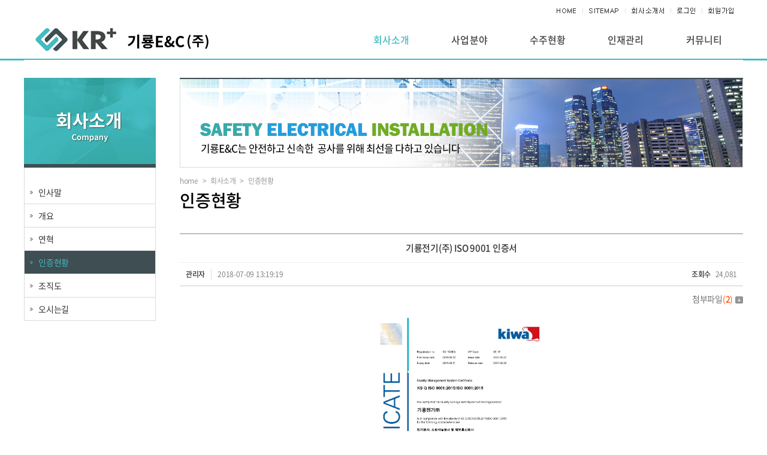

--- FILE ---
content_type: text/html; charset=UTF-8
request_url: http://kr-elec.co.kr/sub/sub01_04.php?mNum=1&sNum=4&boardid=certify&mode=view&idx=3
body_size: 11449
content:
<!DOCTYPE html>
<html lang="ko">
<head>
	<meta charset="utf-8">
	<meta http-equiv="X-UA-Compatible" content="IE=Edge">
	<meta name="viewport" id="viewport" content="width=1280px">
	<title>기룡이엔씨</title>
	<meta name="subject" content="기룡이엔씨">
	<meta name="description" content="기룡이엔씨 홈페이지 입니다.">
	<meta name="keywords" content="기룡이엔씨, 기룡E&C(주), 기룡전기(주)">

	<meta name="naver-site-verification" content="ecc65e93e70eec2e6a3302ba506f43df061d494f"/> 

	<meta property="og:type" content="website">
	<meta property="og:title" content="기룡이엔씨">
	<meta property="og:description" content="기룡이엔씨 홈페이지 입니다.">
		<meta property="og:image" content="http://kr-elec.co.kr/images/sns_link.png">
		<meta property="og:url" content="http://kr-elec.co.kr/">
	
	<link type='text/css' rel='stylesheet' href='http://fonts.googleapis.com/earlyaccess/notosanskr.css'>
	<link rel="stylesheet" type="text/css" href="../css/notosanskr.css">
	<link rel="stylesheet" type="text/css" href="../css/style.css">
	<link rel="stylesheet" type="text/css" href="../css/sliderkit-core.css">
	<link rel="stylesheet" type="text/css" href="../css/jquery.bxslider.css">
	<script type="text/javascript" src="../js/jquery-1.11.1.min.js"></script>
	<script type="text/javascript" src="../js/jquery.gnb.js"></script>
	<script type="text/javascript" src="../js/jquery.bxslider.js"></script>
	<script type="text/javascript" src="../js/jquery.easing.1.3.min.js"></script>
	<script type="text/javascript" src="../js/jquery.sliderkit.1.9.2.js"></script>
	<script type="text/javascript" src="../js/placeholder.js"></script>
	<script type="text/javascript" src="../js/jquery.js"></script>

	<script type="text/javascript" src="/fancybox/lib/jquery.mousewheel-3.0.6.pack.js"></script>
	<script type="text/javascript" src="/fancybox/source/jquery.fancybox.pack.js?v=2.1.5"></script>
	<link rel="stylesheet" type="text/css" href="/fancybox/source/jquery.fancybox.css?v=2.1.5" media="screen">
	<script type="text/javascript">
	jQuery(document).ready(function(){
		/*input 요소와 textarea 요소를 선택하여 적용*/
		jQuery('input,textarea').placeholder();

		// fancybox
		jQuery(".pop_privacy").fancybox({
			padding     : 0,
			margin      : 50,
			fitToView : false,   
			width  : 600,
			height  : 600,
			autoSize : false,
			closeClick : false,
			openEffect : 'none',
			closeEffect : 'none',
			type  : 'iframe'
		});
	}); //End
	</script>
	<script language="javascript" src="http://77-hd1.website.ne.kr/common.js"></script>

</head>
<body id="sub">
<div id="skipToContent">
		<a href="#contentArea">본문 바로가기</a>
		<a href="#gnb">주메뉴 바로가기</a>
</div>
<div id="wrapper"> 
	<!-- // header -->
    <div id="header">
		<div class="contain">
			<div class="logo"><a href="/index.php"><img src="../images/common/logo.png" alt="기룡전기(주)"></a></div>
			<div class="global">
				<div class="util">
					<ul>
						<li><a href="/index.php"><img src="../images/common/util_home.gif" alt="HOME"></a></li>
						<li><a href="../sub/sitemap.php"><img src="../images/common/util_sitemap.gif" alt="SITEMAP"></a></li>
						<!--<li><a href="javascript:ecatalog('http://77-hd1.website.ne.kr/','fixed','121','yes')"><img src="../images/common/util_ebook.gif" alt="E-BOOK"></a></li>-->
						<li><a href="http://ebook.website.ne.kr/ecatalog5.php?Dir=121&catimage=&callmode=admin" target="_blank"><img src="../images/common/util_ebook.gif" alt="E-BOOK"></a></li>
						
												<li><a href="/member.php?goPage=Login"><img src="../images/common/util_login.gif" alt="로그인"></a></li>
						<li><a href="/member.php?goPage=Agree"><img src="../images/common/util_join.gif" alt="회원가입"></a></li>
												<!-- <li><a href="../member/login.php"><img src="../images/common/util_login.gif" alt="로그인"></a></li>
						<li><a href="../member/agree.php"><img src="../images/common/util_join.gif" alt="회원가입"></a></li> -->
						<!-- <li><a href="#"><img src="../images/common/util_logout.gif" alt="로그아웃"></a></li>
						<li><a href="../member/myinfo.php"><img src="../images/common/util_mypage.gif" alt="마이페이지"></a></li> -->
					</ul>
				</div>
			</div>
			<div id="gnb">
				<h2 class="hide">주메뉴</h2>
				<ul>
					<li class="m1"><a href="../sub/sub01_01.php">회사소개</a>
						<div class="submenu">
							<ul>
								<li><a href="../sub/sub01_01.php">인사말</a></li>
								<li><a href="../sub/sub01_02.php">개요</a></li>
								<li><a href="../sub/sub01_03.php">연혁</a></li>
								<li><a href="../sub/sub01_04.php">인증현황</a></li>
								<li><a href="../sub/sub01_05.php">조직도</a></li>
								<li><a href="../sub/sub01_06.php">오시는길</a></li>
							</ul>
						</div>
					</li>
					<li class="m2"><a href="../sub/sub02_01.php">사업분야</a>
						<div class="submenu">
							<ul>
								<li><a href="../sub/sub02_01.php">전기공사</a></li>
								<li><a href="../sub/sub02_02.php">소방공사</a></li>
								<li><a href="../sub/sub02_03.php">정보통신공사</a></li>
								<li><a href="../sub/sub02_04.php">신재생 에너지</a></li>
							</ul>
						</div>
					</li>
					<li class="m3"><a href="../sub/sub03_01.php">수주현황</a>
						<div class="submenu">
							<ul>
								<li><a href="../sub/sub03_01.php">수주현황</a></li>
							</ul>
						</div>
					</li>
					<li class="m4"><a href="../sub/sub04_01.php">인재관리</a>
						<div class="submenu">
							<ul>
								<li><a href="../sub/sub04_01.php">복리후생</a></li>
								<li><a href="../sub/sub04_02.php">포상제도</a></li>
							</ul>
						</div>
					</li>
					<li class="m5"><a href="../sub/sub05_01.php">커뮤니티</a>
						<div class="submenu">
							<ul>
								<li><a href="../sub/sub05_01.php">공지사항</a></li>
								<li><a href="../sub/sub05_05.php">안전보건자료</a></li>
								<li><a href="../sub/sub05_04.php">사진갤러리</a></li>
								<!-- <li><a href="../sub/sub05_02.php">자유게시판</a></li> -->
								<!--<li><a href="../sub/sub05_03.php">업무소통방</a></li>-->
							</ul>
						</div>
					</li>
				</ul>
			</div>
			<script type="text/javascript">
				jQuery(document).ready(function(){	
					jQuery('#gnb').gnb({ d1: 1, d2: 4 });
				});
			</script>
		</div>
	</div>
	<!-- header //-->
    
    <hr>
<div id="container" class="content-bg">
	<div class="contain bg-w pdt30">
		<div id="lnb">
	<div class="lnb">
		<h2><img src="../images/menu/menu1_title.gif" alt="회사소개 Company"></h2>
		<ul>
			<li class=""><a href="../sub/sub01_01.php">인사말</a></li>
			<li class=""><a href="../sub/sub01_02.php">개요</a></li>
			<li class=""><a href="../sub/sub01_03.php">연혁</a></li>
			<li class="active"><a href="../sub/sub01_04.php">인증현황</a></li>
			<li class=""><a href="../sub/sub01_05.php">조직도</a></li>
			<li class=""><a href="../sub/sub01_06.php">오시는길</a></li>
		</ul>
	</div>
</div>		<div id="contentArea">
			<div class="sub-visual"><img src="../images/common/sub_visual1.jpg" alt=""></div>			<div class="sub-title">
				<h2>인증현황</h2>
				<div class="path">home <span class="arrow">&gt;</span> 회사소개 <span class="arrow">&gt;</span> <strong>인증현황</strong></div>
			</div>
			<div class="real-cont">

				<!--// content -->
				<style link rel="/css/style.css"></style>
<script language="javascript">
function download(boardid,b_idx,idx){
obj = window.open("/module/board/download.php?boardid="+boardid+"&b_idx="+b_idx+"&idx="+idx,"download","width=100,height=100,menubars=0, toolbars=0");
}
</script>
<script type="text/javascript">
function openFileLayer(){
	var fileLayer = document.getElementById("fileLayer");
	if(fileLayer.style.display !='block') {
		fileLayer.style.display = 'block';
	}else{
		fileLayer.style.display = 'none';
	}
	return false
}
</script>
<div class="board-view">
	<div class="head">
		<h3 class="tit">기룡전기(주) ISO 9001 인증서</h3>
		<div class="info">
			<span class="name"><strong>관리자</strong></span>
			<span class="date">2018-07-09 13:19:19</span>
			<span class="hit"><strong>조회수</strong> 24,081</span>
		</div>
		<div class="files">
			<a href="javascript:;" onclick="openFileLayer();">첨부파일<span class="num">(<strong>2</strong>)</span><img src="/images/bbs/file_down.gif" class="ico-down" alt="첨부파일 보기"></a>
						<div class="fileLayer" id="fileLayer">						
								<a href="javascript:download('certify','3','169');" title='ISO9001_페이지_1.jpg'><img src="/images/bbs/file_ico.gif" alt="첨부파일"> ISO9001_페이지_1.jpg</a>
								<a href="javascript:download('certify','3','170');" title='ISO9001_페이지_2.jpg'><img src="/images/bbs/file_ico.gif" alt="첨부파일"> ISO9001_페이지_2.jpg</a>
								<a href="javascript:;" onclick="openFileLayer();" class="divClose"><img src="/images/bbs/file_close.gif" alt="닫기"></a>
			</div>
					</div>
	</div>
	<div class="body">
							<div id="file0" align=center>
			  <a href="javascript:download('certify','3','169');"><img src="/uploaded/board/certify/661e94eabdbb30c42cb3f98bb392bac10.jpg" width="282.773287963" height="400" border="0"></a>
			</div>
						<div id="file1" align=center>
			  <a href="javascript:download('certify','3','170');"><img src="/uploaded/board/certify/3bb094136c2e25be2fd712f0c3e1c5780.jpg" width="282.773287963" height="400" border="0"></a>
			</div>
								</div>
</div>

<div class="buttons">
	<div class="fr">
		<span class="btn-pack medium"><a href="/sub/sub01_04.php?mNum=1&sNum=4&boardid=certify&mode=list&sk=&sw=&offset=&category=">목록</a></span>
			</div>
</div>

<div class="prev_next">
	<dl class="prev">
		<dt>이전글</dt>
		<dd><a href="/sub/sub01_04.php?mNum=1&sNum=4&boardid=certify&mode=view&idx=2" title="기룡전기(주) ISO 45001 인증서">기룡전기(주) ISO 45001 인증서</a></dd>
	</dl>
	<dl class="next">
		<dt>다음글</dt>
		<dd><a href="/sub/sub01_04.php?mNum=1&sNum=4&boardid=certify&mode=view&idx=6" title="기룡E&C(주) 소방시설업 등록증">기룡E&C(주) 소방시설업 등록증</a></dd>
	</dl>
</div>
<!-- 뷰페이지 //-->

								<!-- content //-->

			</div>
		</div>	
	</div>
</div>

	<hr>

    <!--// footer -->
    <div id="footer">
		<h2 class="hide">하단영역</h2>
		<div class="contain">
			<div class="foot-info">
				<div class="foot-logo"><img src="../images/common/foot_logo.png" alt="기룡E&C(주)"></div>
				<address>
					기룡E&C(주) &nbsp;&nbsp; 대표이사 : 이중선  &nbsp;&nbsp; 사업자등록번호 : 314-81-85080<br>
					본점 : 경기도 평택시 고덕국제대로5, 508호 &nbsp;&nbsp; TEL : 031-664-8744  &nbsp;&nbsp; FAX : 031-664-8745  &nbsp;&nbsp; E-mail : ky7533@hanmail.net<br>
					대전사무소 : 대전광역시 서구 동서대로 1040(변동) &nbsp;&nbsp; TEL : 042-541-8744  &nbsp;&nbsp; FAX : 042-542-8745<br>
					Copyright &copy; 2018. Kiryong Electric Co.,Ltd. All rights reserved.
				</address>
			</div>
		</div>
    </div>
    <!-- footer //-->

</div>
</body>
</html>

--- FILE ---
content_type: text/css
request_url: http://kr-elec.co.kr/css/style.css
body_size: 258
content:
@charset "utf-8";

@import url(http://fonts.googleapis.com/earlyaccess/nanumgothic.css);
@import url("NanumGothic.css");
@import url("basic.css");
@import url("layout.css");
@import url("board.css");
@import url("doc.css");
@import url("member.css");

--- FILE ---
content_type: text/css
request_url: http://kr-elec.co.kr/css/NanumGothic.css
body_size: 1130
content:
@charset "utf-8";

@font-face {
	font-family:'Nanum Gothic';
	font-style:normal;
	font-weight:400;
	src:url(/fonts/NanumGothic/NanumGothic-Regular.eot);
	src:url(/fonts/NanumGothic/NanumGothic-Regular.eot?#iefix) format('embedded-opentype'), 
		url(/fonts/NanumGothic/NanumGothic-Regular.woff) format('woff'), 
		url(/fonts/NanumGothic/NanumGothic-Regular.ttf) format('truetype')
}
@font-face {
	font-family:'Nanum Gothic';
	font-style:normal;
	font-weight:700;
	src:url(/fonts/NanumGothic/NanumGothic-Bold.eot);
	src:url(/fonts/NanumGothic/NanumGothic-Bold.eot?#iefix) format('embedded-opentype'), 
		url(/fonts/NanumGothic/NanumGothic-Bold.woff) format('woff'), 
		url(/fonts/NanumGothic/NanumGothic-Bold.ttf) format('truetype')
}
@font-face {
	font-family:'Nanum Gothic';
	font-style:normal;
	font-weight:800;
	src:url(/fonts/NanumGothic/NanumGothic-ExtraBold.eot);
	src:url(/fonts/NanumGothic/NanumGothic-ExtraBold.eot?#iefix) format('embedded-opentype'), 
		url(/fonts/NanumGothic/NanumGothic-ExtraBold.woff) format('woff'), 
		url(/fonts/NanumGothic/NanumGothic-ExtraBold.ttf) format('tuetype')
}

--- FILE ---
content_type: text/css
request_url: http://kr-elec.co.kr/css/layout.css
body_size: 8241
content:
@charset "utf-8";
/* layout.css는 전체적인 레이아웃 스타일을 정의합니다. */ 

#skipToContent a {z-index:100000;position:absolute;top:0;left:0;width:1px;height:1px;font-size:0;line-height:0;overflow:hidden}
#skipToContent a:focus, 
#skipToContent a:active {width:200px;height:50px;background:#21272e;color:#fff;font-size:14px;font-weight:bold;text-align:center;text-decoration:none;line-height:50px}

.contain {*zoom:1; width:1200px; margin:0 auto;}
.contain:after {content:" "; display:block; clear:both;}

/* header */
#header {position:relative; height:100px; z-index:999; background:url('../images/common/top_bg.gif') 0 0 repeat-x;}
#header .contain {position:relative; height:100px; z-index:2;}
#header .logo {position:absolute; display:inline; top:45px; left:17px; z-index:10;}
#header .global {height:31px;}
#header .global .util {position:absolute; top:0; right:16px;}
#header .global .util ul {*zoom:1;}
#header .global .util ul:after {content:" "; display:block; clear:both;}
#header .global .util ul li {float:left; padding-top:13px; padding-left:11px; background:url('../images/common/util_bar.gif') 0 14px no-repeat; margin-left:11px; line-height:0;}
#header .global .util ul li:first-child {padding-left:0; background:none; margin-left:0;}
#header .global .util ul li.login-name {font-size:12px; line-height:35px; padding-top:0; color:#369da2;}
#header .global .util ul li a {display:block;}

#gnb {float:right; padding:25px 0 0 0;}
#gnb > ul {*zoom:1;}
#gnb > ul:after {content:" "; display:block; clear:both;}
#gnb > ul > li {float:left; position:relative; height:44px; padding:0 35px; font-size:16px; line-height:20px; font-weight:500; letter-spacing:0.10px;}
#gnb > ul > li > a {display:block; text-decoration:none; color:#444; transition:none;}
#gnb > ul > li.active > a {color:#44bcc2;}
#gnb .submenu {display:none; position:absolute; top:42px; left:50%; margin-left:-62.5px; width:125px; background:#fff;}
#gnb .submenu ul {border:2px solid #44bcc2; border-top:0;}
#gnb .submenu ul li {font-size:13px; line-height:24px; border-top:1px solid #e5e5e6;}
#gnb .submenu ul li:first-child {border-top:0;}
#gnb .submenu ul li a {display:block; text-decoration:none; color:#555; padding:5px 10px; transition:none;}
#gnb .submenu ul li.on,
#gnb .submenu ul li:hover {background:#44bcc2;}
#gnb .submenu ul li.on a,
#gnb .submenu ul li:hover a {color:#fff;}
/* #gnb .m1 .submenu {left:20px;}
#gnb .m2 .submenu {left:162px;}
#gnb .m3 .submenu {right:141px;}
#gnb .m4 .submenu {right:30px;} */

/* main */
.content-bg {background:url('../images/common/content_bg.gif') 0 0 repeat-x;}
.bg-w {background:#fff;}
.fl-col {float:left; width:380px;}
.fr-col {float:right; width:820px;}
.main-business {position:relative; width:340px; height:388px; /*border:1px solid #dcdcdc; */border-right:0; background:#fdfbf0; padding:0 21px 0 18px;}
.main-business h3 {height:30px; padding:19px 0 0 0; line-height:0;}
.main-business .slide {width:340px; height:340px;}
.main-business .slide .thumb {width:340px; height:180px; line-height:0; margin-bottom:14px;}
.main-business .slide .thumb img {width:340px; height:180px;}
.main-business .slide dl {padding:0 11px 0 4px;}
.main-business .slide dl dt {font-size:24px; line-height:28px; color:#000; margin-bottom:7px;}
.main-business .slide dl dd {font-size:13px; line-height:18px; color:#555;}
.main-business .bx-wrapper .bx-pager,
.main-business .bx-wrapper .bx-controls-auto {
	margin-top:-27px;
	right:0;
}
.main-business .bx-wrapper .bx-pager {
	text-align: right;
}

.main-notice {position:relative; width:357px; height:200px; padding:0 16px 0 7px; background:#dff5ff;}
.main-notice h3 {padding:25px 0 0 0; font-size:20px; line-height:24px; color:#000; font-weight:400; margin-bottom:12px;}
.main-notice ul li {position:relative; padding-left:13px; background:url('../images/main/main_dot.png') 3px 11px no-repeat; font-size:13px; line-height:24px;}
.main-notice ul li a {text-decoration:none; color:#555;}
.main-notice ul li span {position:absolute; top:0; right:0; color:#555;}
.main-notice ul li img {vertical-align:middle;}
.main-notice .more {position:absolute; top:30px; right:21px; line-height:0;}

.main-customer {width:380px; height:170px; line-height:0;}

.main-visual {position:relative; width:820px; height:390px; overflow:hidden;}

.bnr-zone {*zoom:1; height:370px;}
.bnr-zone:after {content:" "; display:block; clear:both;}
.bnr-zone .fl-bnr {float:left; width:450px;}
.bnr-zone .fr-bnr {float:right; width:370px;}
.current-state {width:450px; height:200px;}
.current-state ul {*zoom:1;}
.current-state ul:after {content:" "; display:block; clear:both;}
.current-state ul li {float:left; width:225px; height:200px;}
.current-state ul li a {display:block; text-decoration:none; width:225px; height:200px;}
.current-state ul li dl {padding:25px 0 0 20px;}
.current-state ul li dl dt {font-size:20px; line-height:24px; margin-bottom:7px;}
.current-state ul li dl dd {font-size:13px; line-height:16px;}
.current-state ul li.bg1 {background:url('../images/main/current_state_bg1.gif') 0 0 no-repeat;}
.current-state ul li.bg1 a {color:#fff;}
.current-state ul li.bg2 {background:url('../images/main/current_state_bg2.gif') 0 0 no-repeat;}
.current-state ul li.bg2 a {color:#555;}
.current-state ul li:hover.bg1 {background:url('../images/main/current_state_bg1_on.gif') 0 0 no-repeat;}
.current-state ul li:hover.bg2 {background:url('../images/main/current_state_bg2_on.gif') 0 0 no-repeat;}

.main-link {width:450px; height:170px;}
.main-link ul {*zoom:1;}
.main-link ul:after {content:" "; display:block; clear:both;}
.main-link ul li {float:left; width:150px; height:170px; line-height:0;}
.main-link ul li a {display:block;}

.main-talented {width:370px; height:370px; background:url('../images/main/talented_bg.gif') 0 0 no-repeat;}
.main-talented .tit {padding:30px 0 0 99px; line-height:0; margin-bottom:33px;}
.main-talented ul {*zoom:1; padding:0 0 0 30px;}
.main-talented ul:after {content:" "; display:block; clear:both;}
.main-talented ul li {float:left; width:94px; height:94px; margin-left:29px; line-height:0;}
.main-talented ul li:first-child {margin-left:0;}
.main-talented ul li a {display:block;}

/* sub page */
.sub-visual {position:relative; width:940px; height:150px; overflow:hidden;}
.sub-visual img {position:absolute; top:0; left:0; width:940px; height:150px;}

#lnb {float:left; width:220px; padding-bottom:50px;}
.lnb h2 {width:220px; height:150px; line-height:0;}
.lnb ul {border:1px solid #d9d9d9; border-top:0; padding:22px 0 0 0;}
.lnb ul li {font-size:14px; line-height:24px; border-top:1px solid #d9d9d9; letter-spacing:-0.25px;}
.lnb ul li:first-child {border-top:0;}
.lnb ul li a {display:block; text-decoration:none; color:#333; padding:7px 0 7px 23px; background:url('../images/common/lnb_off.png') 9px 50% no-repeat;}
.lnb ul li.active {background:#3e4e52;}
.lnb ul li.active a {color:#3eb8bf; background:url('../images/common/lnb_on.png') 9px 50% no-repeat;}

.left-bnr {margin-top:40px;}

#contentArea {float:right; width:940px; margin:0 auto;}
.sub-title {position:relative; height:70px; overflow:hidden; margin-bottom:40px;}
.sub-title h2 {padding:40px 0 0 0; color:#000; font-size:28px; line-height:30px; letter-spacing:-0.25px;}
.sub-title .path {position:absolute; top:15px; left:0; color:#999; font-size:12px; line-height:14px;}
.sub-title .path .arrow {margin:0 4px; color:#999;}
.sub-title .path strong {font-weight:400;}
.real-cont {min-height:350px; _height:350px; padding-bottom:100px; font-weight:300;}

/* footer */
#footer {height:85px; clear:both; background:#dff5ff /*url('../images/common/foot_bg.gif') 0 0 repeat-x;*/}
#footer .contain {position:relative; height:85px;}
.foot-info .foot-logo {position:absolute; top:23px; left:13px;}
.foot-info {padding:14px 0 0 281px; font-size:10px; line-height:14px; color:#666;}
.foot-info address {font-style:normal;}



.video-container {position:relative; padding-bottom:47.56%; overflow:hidden;}
.video-container video,
.video-container iframe {position:absolute; top:0; left:0; width:100%; height:100%;object-fit: cover;}


--- FILE ---
content_type: text/css
request_url: http://kr-elec.co.kr/css/board.css
body_size: 23056
content:
@charset "utf-8";

dl,dt,dd{margin:0;padding:0}
table caption {visibility:hidden; overflow:hidden; width:0; height:0; margin:0; padding:0; font:0/0 Arial;}

/* 검색 */
.board-search {*zoom:1; max-width:1200px; margin:0 auto 13px;}
.board-search:after {content:" "; display:block; clear:both;}
.board-search .total-page {float:left; padding:12px 0 0 0; line-height:28px; position:relative;}
.board-search .search {float:right; text-align:right;}
.board-search .search * {vertical-align:top;}
.board-search .search .select {width:120px; height:40px; background:#fafafa; border:1px solid #dcdbdb; border-radius:0; box-sizing: border-box;}
.board-search .search .input {width:200px; height:40px; background:#fff; border:1px solid #dcdbdb; border-radius:0; box-sizing: border-box;}
.board-search .search .btn {padding:0 30px;height:40px;line-height:24px;font-size:14px; background:#555; box-shadow:none; color:#fff}

/* 리스트 */
.board-list {max-width:1200px; margin:0 auto;}
.board-list table {width:100%; border-collapse:collapse; border-spacing:0px; border-top:2px solid #868686;}
.board-list table thead th {height:44px; background:#f5f5f5; border-bottom:1px solid #ddd; color:#454545; font-size:15px;}
.board-list table tbody td {padding:12px 0; border-bottom:1px solid #ddd; text-align:center; font-size:14px; line-height:20px; font-weight:300; color:#000;}
/* .board-list table tbody td.no {font-family:Tahoma; font-size:11px; color:#999;} */
.board-list table tbody td.subject {text-align:left; padding-left:10px;}
/* .board-list table tbody td.name {font-weight:500;} */
/* .board-list table tbody td.date,
.board-list table tbody td.hit {font-family:Tahoma; font-size:11px; color:#999;} */
.board-list table tbody td img {vertical-align:middle;}
.board-list table tbody td a {text-decoration:none; color:#000;}
.board-list table tbody tr:hover td {background-color:#fafafa;}
.board-list .label {display:inline-block;zoom:1;*display:inline;color:#fff;background:#ff6000;font-family:"Nanum Gothic";font-size:12px;font-weight:700;padding:0 4px;border-radius:2px;}
.board-list .comment {color:#ff6000;font-family:Tahoma;font-size:11px;}

.gallery-list {max-width:1000px; padding-top:27px; border-top:2px solid #868686; border-bottom:1px solid #ddd; margin:0 auto; overflow:hidden;}
.gallery-list ul{*zoom:1; margin:0 6px 0 7px; width:956px;}
.gallery-list ul:after {content:" "; display:block; clear:both;} 
.gallery-list ul li {float:left; display:inline; width:210px; height:220px; text-align:center; margin-right:29px; overflow:hidden;}
.gallery-list ul li a {display:block; text-decoration:none;}
.gallery-list ul li .thumb {width:210px; height:140px; line-height:0; overflow:hidden; margin-bottom:12px;}
.gallery-list ul li .thumb a {width:210px; height:140px;}
.gallery-list ul li .txt {word-wrap:normal; text-overflow:ellipsis; white-space:nowrap; overflow:hidden; font-size:14px; line-height:24px; color:#555; margin-bottom:5px;}
.gallery-list ul li .date {display:block; font-size:12px; line-height:14px; color:#777;}

.news-list {max-width:1200px; margin:0 auto; border-top:1px solid #d8d8d8;}
.news-list ul li {*zoom:1; padding:20px 10px 20px 200px; border-bottom:1px solid #d8d8d8;}
.news-list ul li:after {content:" "; display:block; clear:both;}
.news-list ul li .thumb {float:left; margin-left:-200px;}
.news-list ul li dl dt {font-size:16px; font-weight:500; line-height:22px; padding:3px 0;}
.news-list ul li dl dt a {color:#333;}
.news-list ul li dl dd {padding:7px 0;}
.news-list ul li img {vertical-align:middle;}

.event-list {max-width:1200px; margin:0 auto; border-top:1px solid #d8d8d8;}
.event-list ul li {*zoom:1; padding:20px 10px 20px 320px; border-bottom:1px solid #d8d8d8;}
.event-list ul li:after {content:" "; display:block; clear:both;}
.event-list ul li .thumb {float:left; margin-left:-320px;}
.event-list ul li dl dt {font-size:16px; font-weight:500; line-height:22px; padding:3px 0;}
.event-list ul li dl dt a {color:#333;}
.event-list ul li dl dd {padding:7px 0;}
.event-list ul li img {vertical-align:middle;}

.faq {max-width:1200px; margin:0 auto;}
.faq dl {border-bottom:1px solid #e4e4e4;}
.faq dt {height:61px; font-size:15px; line-height:61px; letter-spacing:-0.30px; font-weight:400; border-top:1px solid #e4e4e4; background:url('../images/bbs/faq_q_off.png') 27px 50% no-repeat;}
.faq dt a {*zoom:1; display:block; color:#6e6e6e; height:61px; padding:0 0 0 112px; background:url('../images/bbs/faq_arrow_off.png') 98% 50% no-repeat; text-decoration:none;}
.faq dt a:after {content:" "; display:block; clear:both;}
.faq dt.on {background:#348cc0 url('../images/bbs/faq_q_on.png') 27px 50% no-repeat;}
.faq dt.on a {background:url('../images/bbs/faq_arrow_on.png') 98% 50% no-repeat; color:#fff;}
.faq dd {display:none; border-top:1px solid #e4e4e4; background:#f8f9f9; padding:20px 50px 25px 112px; font-size:15px; line-height:25px; color:#636363; letter-spacing:-0.30px;}

.calendar {max-width:1200px; margin:0 auto;}
.calendar .head {position:relative; height:60px; text-align:center;}
.calendar .head span {font-size:35px; letter-spacing:-1px; color:#333; line-height:normal; margin:0 auto;}
.calendar .head .btn {position:absolute; top:15px; display:inline-block; height:22px; font-size:14px; line-height:22px; color:#343434; text-decoration:none;}
.calendar .head .btn:hover {color:#888;}
.calendar .head .btn-prev {left:0; background:url('../images/bbs/cal_bt_prev.png') 0 0 no-repeat; padding-left:30px;}
.calendar .head .btn-next {right:0; background:url('../images/bbs/cal_bt_next.png') 100% 0 no-repeat; padding-right:30px;}
.calendar .body {width:100%; margin:0 auto;}
.calendar .body table {width:100%; border-collapse:collapse; border-spacing:0px;}
.calendar .body table thead th {height:40px; font-size:14px; color:#777; border:1px solid #d8d8d8;
	background:#f8f8f9;
	background:-webkit-linear-gradient(top, #ffffff 0%, #f8f8f9 100%);
	background:-moz-linear-gradient(top, #ffffff 0%, #f8f8f9 100%);
	background:-ms-linear-gradient(top, #ffffff 0%, #f8f8f9 100%);
	background:-o-linear-gradient(top, #ffffff 0%, #f8f8f9 100%);
	background:linear-gradient(top, #ffffff 0%, #f8f8f9 100%);
}
.calendar .body table thead th.sun {color:#f20000;}
.calendar .body table thead th.week {color:#777;}
.calendar .body table thead th.sat {color:#0073cb;}
.calendar .body table tbody td {padding:8px; height:80px; vertical-align:top; border:1px solid #d8d8d8;}
.calendar .body table tbody td:hover {
	background:#fafafa;
	background:-webkit-linear-gradient(top, #ffffff 0%, #f8f8f9 100%);
	background:-moz-linear-gradient(top, #ffffff 0%, #f8f8f9 100%);
	background:-ms-linear-gradient(top, #ffffff 0%, #f8f8f9 100%);
	background:-o-linear-gradient(top, #ffffff 0%, #f8f8f9 100%);
	background:linear-gradient(top, #ffffff 0%, #f8f8f9 100%);
}
.calendar .body table tbody td .day {height:18px; font-size:12px; font-weight:500; line-height:normal; padding-bottom:4px;}
.calendar .body table tbody td.sun .day {color:#f20000;}
.calendar .body table tbody td.week .day {color:#999;}
.calendar .body table tbody td.sat .day {color:#0073cb;}
.calendar .body table tbody td ul li {color:#999; padding:4px 0; font-size:12px; line-height:16px;}

/* 글작성 */
.board-write {max-width:1200px; border-top:1px solid #868686; border-bottom:1px solid #aaa; padding:5px 0; margin:0 auto;}
.board-write .group {position:relative; padding:12px 0 12px 100px; font-size:14px; line-height:26px; border-top:1px solid #eee; overflow:hidden;}
.board-write .group.first {border-top:0;}
.board-write .group.content {padding-left:0;}
.board-write .group img {vertical-align:middle;}
.board-write .title {position:absolute; left:10px; top:12px; width:95px; font-weight:400; color:#333;}
.board-write .files_table {width:100%; border-collapse:collapse; border-spacing:0px;}
.board-write .files_table td {padding:0 0 5px 0;}
.board-write .files_table input[type=file]{margin-right:10px;}

/* 상세보기 */
.board-view {max-width:1200px; margin:0 auto;}
.board-view .head {border-top:1px solid #868686;}
.board-view .head .tit {color:#333; font-size:15px; line-height:1.3em; padding:14px 10px; text-align:center;  border-bottom:1px solid #eee;}
.board-view .head .info {*zoom:1; padding:10px 10px; color:#767676; font-size:12px; line-height:normal; border-bottom:1px solid #ccc;}
.board-view .head .info:after {content:" "; display:block; clear:both;}
.board-view .head .info .name {float:left;}
.board-view .head .info .date {float:left; border-left:1px solid #dedede; padding-left:10px; margin-left:10px;}
.board-view .head .info .hit {float:right;}
.board-view .head .info .hit strong {margin-right:5px;}
.board-view .head .info strong {color:#333;}
.board-view .head .files {position:relative; text-align:right; padding:10px 0 0;}
.board-view .head .files > a {text-decoration:none;}
.board-view .head .files .ico-down {vertical-align:middle; margin-left:4px;}
.board-view .head .files .num {color:#ff4e00;}
.board-view .head .files .fileLayer {display:none; position:absolute; top:32px; right:0; text-align:left; font-size:12px; line-height:24px; border:1px solid #f0f0f0; background:#f7f7f7; padding:9px 29px 9px 11px; z-index:5;}
.board-view .head .files .fileLayer a {display:block; text-decoration:none;}
.board-view .head .files .fileLayer .divClose {position:absolute; display:inline-block; top:5px; right:5px; line-height:0;}
.board-view .body {padding:20px 10px; border-bottom:1px solid #d8d8d8;}

/* 이전글,다음글 */
.prev_next {max-width:1200px; margin:0 auto; padding:3px 0; border-top:1px solid #d8d8d8; border-bottom:1px solid #d8d8d8;}
.prev_next dl {width:100%; padding:6px 0 6px 0; overflow:hidden; clear:both;}
.prev_next dt {float:left; color:#333; padding:0 20px 0 10px; margin-right:20px;}
.prev_next .prev {border-bottom:1px solid #eee;}
.prev_next .prev dt {background: url('../images/bbs/arrow_up.gif') 100% 50% no-repeat;}
.prev_next .next dt {background: url('../images/bbs/arrow_down.gif') 100% 50% no-repeat;}

/* 버튼 */
.buttons {*zoom:1; max-width:1200px; margin:15px auto;}
.buttons:after {content:" "; display:block; clear:both;}
.buttons .cen {text-align:center;}
.buttons .cen input[type=submit],.buttons .cen input[type=cancel],.buttons .cen button {*margin:0 2px;}
.buttons .fr {float:right;}
.buttons .fl {float:left;}
.buttons a {text-decoration:none;}
.buttons a,.buttons input {vertical-align:top;}

.btn-pack {display:inline-block;overflow:visible;position:relative;margin:0;padding:0 10px;color:#767676;letter-spacing:-1px;text-decoration:none !important;vertical-align:top;white-space:nowrap;cursor:pointer;
	border:1px solid #e4e7e9; outline:0;
	box-sizing: border-box; -webkit-box-sizing: border-box; -moz-box-sizing: border-box;
	box-shadow:none;
	background:#ffffff;	

}
.btn-pack.focus {
	color:#fff;	
	border:1px solid #3eb8bf; border-bottom-color:#3eb8bf;
	box-shadow:none;
	background:#3eb8bf;
}
.btn-pack.dark {
	color:#fff;	
	border:1px solid #7e7e7e; border-bottom-color:#7e7e7e;
	box-shadow:none;
	background:#7e7e7e;
}
.btn-pack.bt-zip {height:33px; line-height:33px; padding:0; width:148px; background:#f7f7f7; border:1px solid #ddd; font-weight:500; color:#9e9d9d; font-size:15px; text-align:center;}
.btn-pack.submit {border:2px solid #262262; color:#262262; width:176px; height:46px; line-height:44px; font-size:18px; text-align:center;}
.btn-pack.cancel {border:2px solid #a6a7a7; color:#4d4d4d; width:176px; height:46px; line-height:44px; font-size:18px; text-align:center;}
.btn-pack.write {width:176px; border:2px solid #262262; color:#262262; text-align:center; font-size:18px; line-height:44px; height:46px;font-weight:400;}
.btn-pack.medium {height:26px;padding:0 13px;line-height:24px;font-size:12px;font-weight:400;}
.btn-pack.large {height:32px;padding:0 18px;line-height:30px;font-size:14px;font-weight:400;}
.btn-pack.xlarge {height:38px;padding:0 23px;line-height:36px;font-size:16px;font-weight:400;}
.btn-pack.small {height:21px;padding:0 10px;line-height:19px;font-size:11px;}
.btn-pack.comment {width:110px; height:62px;padding:0;line-height:60px;font-size:18px;font-weight:400;}
/* .btn-pack:hover,
.btn-pack:active,
.btn-pack:focus{color:#000}
.btn-pack.focus:hover,
.btn-pack.focus:active,
.btn-pack.focus:focus{color:#fff}
.btn-pack.dark:hover,
.btn-pack.dark:active,
.btn-pack.dark:focus{color:#fff} */
input.btn-pack.medium ,button.btn-pack.medium {*height:28px;}
input.btn-pack.large ,button.btn-pack.large {*height:34px;}
input.btn-pack.xlarge ,button.btn-pack.xlarge {*height:40px;}
input.btn-pack.small ,button.btn-pack.small {*height:23px;}

/* 페이지목록 */
.paginate {margin:50px 0 20px;text-align:center;line-height:normal;}
.paginate a,
.paginate strong{display:inline-block;zoom:1;*display:inline;position:relative;width:32px;height:32px;border:1px solid #ccc;margin:0 1px;padding:0;font-size:14px;line-height:32px;color:#555;background-color:#fafafa;text-decoration:none;vertical-align:middle;}  
.paginate strong{color:#fff;border:1px solid #555;background:#555;}  
.paginate a.direction{padding:0; background-position:50% 50%; background-repeat:no-repeat;}
.paginate a.direction span {font-size:0;line-height:0;text-indent:-999px;}
.paginate a.direction.first {background-image:url("/images/bbs/btn_first.gif");}
.paginate a.direction.prev {background-image:url("/images/bbs/btn_prev.gif"); margin-right:5px;}
.paginate a.direction.next {background-image:url("/images/bbs/btn_next.gif"); margin-left:5px;}
.paginate a.direction.last {background-image:url("/images/bbs/btn_last.gif");} 

/* 코멘트 */
.comment-area {max-width:1200px; margin:20px auto 0; padding:20px; background:#f7f7f7;}
.comment-list li {position:relative; padding:10px; border-bottom:1px dotted #d8d8d8;}
.comment-list li .info .name {font-size:13px; font-weight:500; color:#333;}
.comment-list li .info .date {font-size:11px; font-family:Tahoma; color:#767676; margin:0 4px;}
.comment-list li .txt {color:#555; font-size:13px; line-height:18px; padding:4px 0 0 0;}
.comment-list li .controll {position:absolute; top:10px; right:10px; font-size:12px; color:#dddddd;}
.comment-list li .controll a {color:#767676; margin:0 4px;}
.comment-write .write {position:relative; height:70px; padding:0 120px 0 0;}
.comment-write .write textarea {width:99%; height:50px; background:#fff; border:1px solid #d8d8d8; overflow-y:auto;}
.comment-write .btn {position:absolute; top:0; right:0;}

/* 비밀번호 */
.board-password {width:460px; text-align:center; margin:0 auto; background:url('../images/bbs/notice.png') 50% 22px no-repeat; padding:90px 10px 40px; border:7px solid #eee; border-radius:12px;}
.board-password dl dt {color:#333; font-size:16px; font-weight:500; padding-bottom:20px;}
.board-password dl dd label {color:#666; font-size:13px; font-weight:500; margin-right:10px;}

/* 문의 */
.mailform table {width:100%; border-collapse:collapse; border-spacing:0px; border-top:2px solid #868686;}
.mailform table tbody th {padding:0 20px; height:55px; border-bottom:1px solid #ddd; text-align:left; font-size:15px; color:#454545;}
.mailform table tbody td {padding:10px 20px; border-bottom:1px solid #ddd; font-size:15px; color:#535353; font-weight:300;}
.mailform table tbody td .input {height:33px; border:1px solid #ddd; line-height:33px; padding:0 12px;}
.mailform table tbody td input::-webkit-input-placeholder {line-height:33px; font-size:15px; color:#9e9d9d !important;  /* Chrome/Opera/Safari */}
.mailform table tbody td input::-moz-placeholder {line-height:33px; font-size:15px; color:#9e9d9d !important; /* Firefox 19+ */}
.mailform table tbody td input:-ms-input-placeholder {line-height:33px; font-size:15px; color:#9e9d9d !important; /* IE 10+ */}
.mailform table tbody td input:-moz-placeholder {line-height:33px; font-size:15px; color:#9e9d9d !important; /* Firefox 18- */}
.mailform table tbody td .select {height:35px; border:1px solid #ddd; line-height:35px; font-size:15px; color:#535353; padding:0 0 0 12px;}
.mailform table tbody td strong {color:#4474bd;}
.mailform img {vertical-align:middle;}

.form-agree {position:relative; margin-top:35px;}
.form-agree .btn {position:absolute; top:0; right:0; font-size:14px; line-height:25px; letter-spacing:-0.30px; color:#767676;}
.form-agree dt {font-size:17px; line-height:24px; font-weight:500;}
.form-agree dd {padding:8px 0 0 0; font-size:14px; line-height:25px; letter-spacing:-0.30px; color:#767676;}
.form-agree .scroll_box {border:1px solid #d8d8d8; font-size:14px; line-height:25px; letter-spacing:-0.30px; background:#f7f7f7; color:#767676; padding:12px 20px; overflow:auto;}

.form-buttons {margin:35px 0 0; text-align:center;}
.form-buttons .btn {display:inline-block; zoom:1; *display:inline; width:108px; height:38px; text-align:center; vertical-align:top; text-decoration:none; border:1px solid #a6a7a7; font-size:15px; line-height:38px; font-weight:500; margin:0 5px; color:#4d4d4d;}
.form-buttons .btn1 {width:110px; height:40px;}

/* 검색결과 */
.result-top {padding:10px 0 0; margin:0 0 30px; font-size:18px; color:#000; font-weight:500; line-height:1.2em;}
.result-top .word {color:#d12a07;}
.result-top .num {color:#2e6bdb;}
.result-group {border-top:1px solid #ddd; padding:30px 0;}
.result-group h3 {margin:0 0 20px; color:#000; font-size:16px; font-weight:500; line-height:1.2em;}
.result-group h3 span {color:#7d7d7d; font-size:12px; font-weight:normal;}
.result-group dl {margin:0 0 20px;}
.result-group dl dt a {font-size:14px; color:#1861c3; margin-right:5px;}
.result-group dl dt img {vertical-align:middle;}
.result-group dl dd {padding:5px 0 0; font-size:12px; line-height:1.45em; color:#444;}
.result-group dl dd.date {color:#999;}
.result-group .more {text-align:right;}
.result-group .more a {font-size:13px; color:#7d7d7d; text-decoration:underline;}

/* 제품 */
.product-list {max-width:1200px; padding-top:20px; border-top:1px solid #d8d8d8; border-bottom:1px solid #d8d8d8; margin:0 auto; overflow:hidden;}
.product-list ul{*zoom:1;}
.product-list ul:after {content:" "; display:block; clear:both;} 
.product-list ul li {float:left; display:inline; width:180px; height:230px; text-align:center; margin:0 10px; overflow:hidden;}
.product-list ul li a {display:block;}
.product-list ul li .thumb {width:178px; height:178px; line-height:0; border:1px solid #d8d8d8; overflow:hidden; margin-bottom:8px;}
.product-list ul li .thumb a {width:178px; height:178px;}

.product-summary {*zoom:1; max-width:1200px; margin:0 auto 30px;}
.product-summary:after {content:" "; display:block; clear:both;} 
.product-summary .photo {float:left; width:480px;}
.product-summary .info {float:right; width:480px;}
.product-summary .info h3 {color:#333; font-size:20px; font-weight:500; line-height:normal; padding:7px 0 10px; border-bottom:1px solid #d8d8d8;}

.product-detail {max-width:1200px; margin:0 auto;}
.product-detail .tit {color:#333; font-size:16px; font-weight:500; line-height:normal; padding:10px; background:#f9f9f9; border:1px solid #d8d8d8;}
.product-detail .cnt {padding:30px 10px; border-bottom:1px solid #d8d8d8;}

/* 매장검색 */
.store-search {*zoom:1; max-width:1200px; position:relative; border:1px solid #d8d8d8; border-radius:5px; padding:30px 0; margin:0 auto 30px;}
.store-search:after {content:" "; display:block; clear:both;}
.store-search .map-area {float:left; position:relative; width:50%;}
.store-search .map-area .txt {position:absolute; top:0; left:30px; font-size:13px; line-height:20px; color:#777;}
.store-search .map-area .map {padding:26px 30px 0 0; text-align:right;}
.store-search .search-area {float:right; width:48%; padding:30px 0 0 0;}
.store-search .search-area h3 {color:#333; font-size:25px; font-weight:500; letter-spacing:-1px; line-height:normal; padding-bottom:10px;}
.store-search .search-area dl {padding-top:25px;}
.store-search .search-area dl dt {color:#333; font-size:14px; font-weight:500; line-height:normal;}
.store-search .search-area dl dd {padding:10px 0 0 0;}

/* 상품후기 */
.review-list-info {*zoom:1; text-align:left; padding:7px 0 7px 105px;}
.review-list-info:after {content:" "; display:block; clear:both;}
.review-list-info .img {float:left; margin-left:-95px; line-height:0;}
.review-list-info .bbs-tit {color:#000; font-size:13px; font-weight:500; line-height:18px;}
.review-list-info .bbs-tit a {color:#000;}
.review-list-info .bbs-txt {min-height:32px; _height:32px; color:#767676; font-size:12px; line-height:16px; padding:4px 0; border-bottom:1px dotted #d8d8d8;}
.review-list-info .prd-name {color:#666; font-size:12px; font-weight:500; line-height:18px; padding:4px 0 0 0;}
.review-list-info .prd-name a {color:#666;}
.review-list-info .prd-opt {color:#4d6ccd; font-size:11px; line-height:14px;}

.review-view-info {*zoom:1; background:#f8f8f8; border:1px solid #eee; padding:25px 25px 25px 155px; margin-bottom:30px;}
.review-view-info:after {content:" "; display:block; clear:both;}
.review-view-info .img {float:left; margin-left:-130px; line-height:0;}
.review-view-info .tit {color:#333; font-size:13px; line-height:18px; padding:2px 0 0 0;}
.review-view-info .tit a {color:#333;}
.review-view-info .price {color:#333; font-size:13px; font-weight:500; line-height:18px; padding:2px 0 0 0;}
.review-view-info .opt {color:#4d6ccd; font-size:11px; line-height:18px; padding:2px 0 0 0;}
.review-view-info .grade {color:#333; font-size:12px; font-weight:500; padding:12px 0 0 0;}
.review-view-info .grade .grade-star {margin-left:10px;}

.certification-list {max-width:1000px; padding-top:34px; border-top:2px solid #868686; border-bottom:1px solid #ddd; margin:0 auto; overflow:hidden;}
.certification-list ul{*zoom:1; width:960px;}
.certification-list ul:after {content:" "; display:block; clear:both;} 
.certification-list ul li {float:left; display:inline; width:220px; height:384px; text-align:center; margin-right:20px; overflow:hidden;}
.certification-list ul li a {display:block; text-decoration:none;}
.certification-list ul li .thumb {width:218px; height:315px; line-height:0; border:1px solid #ccc; overflow:hidden; margin-bottom:10px;}
.certification-list ul li .thumb a {width:218px; height:315px;}
.certification-list ul li .txt {font-size:14px; line-height:24px; color:#555;}

.orders-tab {margin-bottom:20px;}
.orders-tab ul {*zoom:1;}
.orders-tab ul:after {content:" "; display:block; clear:both;}
.orders-tab ul li {float:left; position:relative; width:108px; height:38px; border:1px solid #dcdcdc; background:#f5f5f5; text-align:center; font-weight:400; margin-right:-1px; z-index:1;}
.orders-tab ul li a {display:block; text-decoration:none; font-size:16px; line-height:38px; color:#000;}
.orders-tab ul li.active {background:#44bcc2; border:1px solid #44bcc2; z-index:2;}
.orders-tab ul li.active a {color:#fff;}

--- FILE ---
content_type: text/css
request_url: http://kr-elec.co.kr/css/doc.css
body_size: 3667
content:
@charset "utf-8";
/* doc.css는 디자인페이지 스타일을 정의합니다. */

/* 공통 */
.sub-tt {padding-left:23px; background:url('../images/sub/sub_arrow.png') 0 7px no-repeat; font-size:20px; line-height:24px; color:#000; margin-bottom:14px;}
.sub-table table {width:100%; border-collapse:collapse; border-spacing:0px; border-top:2px solid #000;}
.sub-table table tbody th {height:37px; background:#f9f9f9; border-left:1px solid #ccc; border-bottom:1px solid #ccc; font-size:14px; color:#010101; font-weight:400;}
.sub-table table tbody th.no-line {border-left:0;}
.sub-table table tbody td {padding:8px 0 8px 30px; border-left:1px solid #ccc; border-bottom:1px solid #ccc; font-size:14px; line-height:24px; color:#555;}

/* sub01_01 인사말 */
.greeting {*zoom:1;}
.greeting:after {content:" "; display:block; clear:both;}
.greeting .txt {float:left; width:940px;}
.greeting .txt .title {font-size:28px; line-height:30px; color:#3cb1b3; margin-bottom:18px;}
.greeting .txt p {font-size:14px; line-height:24px; color:#555; word-break:keep-all; word-wrap:break-word;}
.greeting .img {float:right; width:300px; padding:48px 0 0 0; line-height:0;}

/* sub01_02 개요 */
.outline .outline-title {*zoom:1; margin-bottom:42px;}
.outline .outline-title:after {content:" "; display:block; clear:both;}
.outline .outline-title .txt {float:left;}
.outline .outline-title .txt .tit {font-size:28px; line-height:34px; color:#3cb1b3; margin-bottom:15px;}
.outline .outline-title .txt .tit .f-c1 {color:#239ddc;}
.outline .outline-title .txt .tit .f-c2 {color:#8f62ac;}
.outline .outline-title .txt p {font-size:14px; line-height:24px; color:#555;}
.outline .outline-title .img {float:right; line-height:0;}

/* sub01_03 연혁 */
.history .tit {line-height:0;}
.history table {width:100%; border-collapse:collapse; border-spacing:0px; border-top:2px solid #000;}
.history table tbody td {padding:8px 0; border-bottom:1px solid #ccc; font-size:14px; line-height:24px; color:#555;}
.history table tbody td.year {text-align:center; font-size:16px; color:#010101; background:#eff8fc; font-weight:400;}
.history table tbody td.month {text-align:right; padding-right:20px; font-size:16px; color:#010101; background:#f9f9f9; border-left:1px solid #ccc; font-weight:400;}
.history table tbody td.subject {text-align:left; padding-left:23px; border-left:1px solid #ccc;}

/* sub01_06 연혁 */
.local {padding-bottom:50px;}
.local dl {min-height:74px; padding:0 0 0 118px; background:url('../images/sub/local_icon.gif') 28px 6px no-repeat;}
.local dl dt {padding:0 0 0 7px; font-size:18px; line-height:24px; color:#010101; margin-bottom:5px;}
.local dl dd {padding-left:12px; background:url('../images/sub/sub_dot.png') 0 9px no-repeat; font-size:14px; line-height:22px; color:#000;}

/* sub02_01 사업분야 */
.business-field .img {line-height:0; margin-bottom:38px;}

/* 사이트맵 */
.sitemap {*zoom:1;}
.sitemap:after {content:" "; display:block; clear:both;}
.sitemap dl {float:left; display:inline; width:283px; margin:0 15px 50px;}
.sitemap dl dt {border:1px solid #3eb8bf; background:#3eb8bf; height:32px; line-height:32px; text-align:center; font-weight:500; font-size:15px; color:#fff; margin:0 0 5px 0;}
.sitemap dl dd {line-height:30px; border-bottom:1px dotted #ccc;}
.sitemap dl dd a {display:block; line-height:30px; color:#777; background:url("../images/sub/dot.gif") 10px 12px no-repeat; padding:0 0 0 23px;}
.sitemap dl dd ul {background:#eee; padding:8px 0;}
.sitemap dl dd ul li a {background:none; font-size:11px; letter-spacing:-1px; line-height:18px; padding:0 0 0 15px; text-decoration:none;}

--- FILE ---
content_type: text/css
request_url: http://kr-elec.co.kr/css/member.css
body_size: 6100
content:
@charset "utf-8";

/* 로그인 */
.login-area {padding-top:58px;}
.login-area .login-box {padding-left:395px; background:url('../images/member/login_icon.gif') 217px 50% no-repeat;}
.login-area .login-box .form {margin-bottom:96px;}
.login-area .login-box .form fieldset {position:relative;}
.login-area .login-box .form .group {padding:0 0 9px 0;}
.login-area .login-box .form .input {font-size:16px; line-height:36px; height:38px; color:#999; padding:0 10px;}
.login-area .login-box .form .btn-pack.login {width:334px; height:42px; font-size:18px; font-weight:400; color:#fff; border:0; background:#3ebac0; border-radius:5px;}
.login-area .not-member {*zoom:1; display:inline-block;}
.login-area .not-member:after {content:" "; display:block; clear:both;}
.login-area .not-member li {float:left; margin:0 35px; font-size:14px; line-height:27px; color:#555;}
.login-area .not-member li .btn {display:inline-block; text-decoration:none; margin-left:25px; padding:0 18px 0 25px; background:#3e4e52 url('../images/member/btn_arrow.gif') 14px 50% no-repeat; color:#fff; border-radius:5px;}


/* 회원정보 */
.join-area h3 {color:#333; font-size:15px; font-weight:500; line-height:normal;}
.join-area p.compulsory {text-align:right; padding:0 22px 9px 0; font-size:14px; line-height:18px; color:#555;}
.join-area .box {padding:14px; height:150px; background:#fff; border:1px solid #d8d8d8; border-radius:5px; margin-top:7px; overflow:auto;}
.join-area .chk {margin:5px 0 30px 0; color:#767676;}
.join-area .form table {width:100%; border-collapse:collapse; border-spacing:0px; border-top:1px solid #3aadae;}
.join-area .form table th {*zoom:1; padding:0 0 0 32px; height:62px; color:#000; font-size:14px; font-weight:400; text-align:left; border-bottom:1px solid #e5e5e5;}
.join-area .form table th:after {content:" "; display:block; clear:both;}
.join-area .form table th .asterisk {float:left; margin-left:-11px;}
.join-area .form table td {padding:12px; font-size:14px; color:#555; border-left:1px solid #e5e5e5; border-bottom:1px solid #e5e5e5;}
.join-area .form table td .input {height:38px; line-height:38px;}
.join-area .form table td .select {height:38px; line-height:38px; font-size:14px; color:#555;}
.join-area .form table td * {vertical-align:middle;}
.join-area .form table td .txt {color:#80838b;}
.join-area .btn-pack.join-btn {width:101px; height:42px; font-size:18px; border-radius:5px; margin:0 5px;}
.join-area .btn-pack.join-btn.btn1 {background:#3ebac0; color:#fff;}
.join-area .btn-pack.join-btn.btn2 {background:#d9d9d9; color:#000;}

.agree {color:#666;}
.agree h4 {font-size:15px; color:#444; margin:0 0 10px 0;}
.agree p {text-align:left; margin: 10px 0; font-size:13px;}
.agree dl {padding: 0 0 20px 0;}
.agree dt {font-weight:500;}
.agree dd {font-size:13px;}
.agree li {padding: 0 0 0 6px;}
.agree .sub-law dt {font-weight:normal;}
.agree .policy-list {*zoom:1;}
.agree .policy-list:after {content:" "; display:block; clear:both;}
.agree .policy-list {padding:10px; background:#f9f9f9; border-top:1px solid #ddd; margin: 0 0 20px 0;}
.agree .policy-list li {float:left; width:45%; padding: 5px 15px 5px 15px; line-height:16px;}
.agree .policy-list span {color:#999999; font-size:11px;}
.agree .policy-list a {color:#666; font-size:11px;}
.agree .contact-info {*zoom:1; margin:20px 0;}
.agree .contact-info:after {content:" "; display:block; clear:both;}
.agree .contact-info li {float:left; width:220px; height:115px; border:1px solid #aaa; padding:5px 15px; margin:0 10px 0 0; text-indent:0;}


/* 아이디/비밀번호 찾기 */
.find-account {width:595px; margin:0 auto; padding-top:30px;}
.find-account h3 {color:#000; font-size:18px; font-weight:500; line-height:22px; margin-bottom:10px;}
.find-account p {color:#555; font-size:14px; line-height:18px; margin-bottom:22px;}
.find-account .cnt-box {}
.find-account fieldset {position:relative; padding:0 104px 0 0;}
.find-account fieldset .group {position:relative;padding:0 0 9px 90px;}
.find-account fieldset .group label {position:absolute;top:0;left:0;width:71px;height:34px;line-height:34px;padding-left:19px;font-weight:500;color:#555;}
.find-account fieldset .group .input {height:34px; line-height:34px; font-size:14px;}
.find-account fieldset .group .txt {display:inline-block; padding-left:12px; font-size:14px; line-height:34px; color:#555;}
.find-account fieldset .btn {position:absolute; top:0; right:0; width:92px; height:77px; font-size:16px; font-weight:500; border-radius:5px; background:#3ebac0; color:#fff;}

.find-account .result {padding:20px 25px; border-top:1px solid #ddd;}
.find-account .result p {margin-bottom:10px;}
.find-account .result dt {padding:5px; font-size:16px; color:#212121; background:#fff; margin-bottom:1px;}
.find-account .result dd {padding:5px; font-size:14px; background:#fff;}

/* 회원탈퇴 */
.member-leave {}
.member-leave .top {margin:0 30px 0 33px; width:755px; border:1px solid #cbcbcb; padding:36px 0 39px 120px; background:url('../images/member/leave_icon.gif') 25px 50% no-repeat; margin-bottom:24px;}
.member-leave .top ul li {padding-left:9px; background:url('../images/member/dot.gif') 0 10px no-repeat; font-size:14px; line-height:24px; color:#555;}

.member-leave .form {padding:0 0 0 153px;}
.member-leave .form p {font-size:14px; line-height:18px; color:#555; margin-bottom:38px;}
.member-leave fieldset {position:relative; width:457px; padding:0 107px 0 0;}
.member-leave fieldset .group {position:relative;padding:0 0 9px 90px;}
.member-leave fieldset .group label {position:absolute;top:0;left:0;width:71px;height:34px;line-height:34px;padding-left:19px;font-weight:500;color:#555;}
.member-leave fieldset .group .input {height:34px; line-height:34px; font-size:14px;}
.member-leave fieldset .group .txt {display:inline-block; padding-left:12px; font-size:14px; line-height:34px; color:#555;}
.member-leave fieldset .btn {position:absolute; top:0; right:0; width:92px; height:77px; font-size:16px; font-weight:500; border-radius:5px; background:#3ebac0; color:#fff;}

--- FILE ---
content_type: application/javascript
request_url: http://77-hd1.website.ne.kr/common.js
body_size: 10099
content:
var od_platform="html5";function ecatalog(docu,kd,dir,resize){var ax=screen.width;var ay=screen.height;var wname="ecatalog";if(kd=="fixed"){ax=1024;ay=768;wname="fixed_ecatalog";}
ax=ax-10;ay=(navigator.userAgent.indexOf("Chrome")==-1)?ay-58:ay-88;if(resize==undefined||resize=="")resize="yes";var property="toolbar=no,location=no,directories=no,status=no,menubar=no,resizable="+resize+",scrollbars=no,copyhistory=no,";property+="width="+ax+",height="+ay+",left="+0+",top="+0;var fname=(od_platform=="html5")?"ecatalog5.php":"ecatalog.php";if(docu.substr(0,1)=="*"){fname="ecatalog5.php";docu=docu.substr(1);}
if(docu=="/")docu="";ecawin=window.open(docu+"/"+fname+"?Dir="+dir,wname,property);}
function get_divHtml(w,h,vars,alternate,surl){var s="";var addvars="&stgw="+w+"&stgh="+h;var classid="";s="<object id=\"cataSwf\" type=\"application/x-shockwave-flash\" data=\""+surl+"\">\n";s+="<param name=\"movie\" value=\""+surl+"\">\n";s+="<param name=\"FlashVars\" value=\""+vars+addvars+"\">\n";s+="<param name=\"quality\" value=\"high\">\n";s+="<param name=\"bgcolor\" value=\"#FFFFFF\">\n";s+="<param name=\"allowScriptAccess\" value=\"sameDomain\">\n";s+="<param name=\"allowFullScreen\" value=\"true\">\n";s+=alternate;s+="</object>\n";return s;}
function get_divHtml2(w,h,vars,alternate,surl){var s="";var addvars="&stgw="+w+"&stgh="+h;var classid="";if(navigator.appName.indexOf("Microsoft")!=-1){var ver=getInternetExplorerVersion();if(ver<10)classid="classid=\"clsid:d27cdb6e-ae6d-11cf-96b8-444553540000\"";}
s="<object id=\"cataSwf\" "+classid+" type=\"application/x-shockwave-flash\" data=\""+surl+"main.swf\" standby=\"catalog\" width=\"100%\" height=\"100%\">\n";s+="<param name=\"movie\" value=\""+surl+"main.swf\">\n";s+="<param name=\"FlashVars\" value=\""+vars+addvars+"\">\n";s+="<param name=\"quality\" value=\"high\">\n";s+="<param name=\"bgcolor\" value=\"#FFFFFF\">\n";s+="<param name=\"allowScriptAccess\" value=\"sameDomain\">\n";s+="<param name=\"allowFullScreen\" value=\"true\">\n";s+=alternate;s+="</object>\n";return s;}
function getInternetExplorerVersion(){var rv=-1;if(navigator.appName=='Microsoft Internet Explorer'){var ua=navigator.userAgent;var re=new RegExp("MSIE ([0-9]{1,}[\.0-9]{0,})");if(re.exec(ua)!=null)
rv=parseFloat(RegExp.$1);}
return rv;}
function newWindow(winSet,docu,width,height,left,top,winname){if(winSet==1)
property="toolbar=yes,location=no,directories=no,status=yes,menubar=no,resizable=no,scrollbars=yes,copyhistory=no,";else if(winSet==2)
property="toolbar=no,location=no,directories=no,status=no,menubar=no,resizable=no,scrollbars=no,copyhistory=no,";else if(winSet==3)
property="toolbar=no,location=no,directories=no,status=no,menubar=no,resizable=no,scrollbars=yes,copyhistory=no,";property+="width="+width+",height="+height+",left="+left+",top="+top;return window.open(docu,winname,property);}
function newLink(winSet,width,height,docu){var property;if(winSet==1){property="toolbar=no,location=no,directories=no,status=no,menubar=no,resizable=no,scrollbars=no,copyhistory=no,";property+="width="+width+", height="+height+", left=1, top=1";window.open(docu,'',property);}
else{property="toolbar=no,location=no,directories=no,status=no,menubar=no,resizable=no,scrollbars=yes,copyhistory=no,";property+="width="+width+", height="+height+", left=1, top=1";window.open(docu,'',property);}}
function simpleLink(docu,kd){if(kd==1)window.location=docu;else if(kd==2)parent.location=docu;else if(kd==3)window.open(docu,'');else if(kd==4)opener.location=docu;}
function trimVal(str){if(str=="")return"";var strsum="";var len=str.length;for(var i=0;i<len;i++){var Temp=str.charAt(i);if(Temp!=' '&&Temp!='\n'&&Temp!='\r')
strsum+=Temp;}
return strsum;}
function isNotnum(str){var len=str.length;for(var i=0;i<len;i++){var Jstr=str.charAt(i);if(Jstr<"0"||Jstr>"9")return true;}
return false;}
function numberFormat(num){var pattern=/(-?[0-9]+)([0-9]{3})/;while(pattern.test(num)){num=num.replace(pattern,"$1,$2");}
return num;}
function support_html5(){if(navigator.appVersion.indexOf("MSIE")!=-1)return false;if(!document.createElement("canvas").getContext)return false;return true;}
function support_svg(){var support=false
var img=document.createElement("img");img.setAttribute("src","[data-uri]%3D");if(img.complete){img.style.visibility="hidden";img.style.position="absolute";document.body.appendChild(img);window.setTimeout(function(){document.body.removeChild(img);if(img.width>=100)support=true;},1);}
return support;}
function check_mobile(){var arm=get_machine();if(arm[1]=="s"||arm[1]=="t")return true;return false;}
function check_tablet(){var arm=get_machine();if(arm[1]=="s")return false;return true;}
function get_machine(){var armachine;if(navigator.userAgent.indexOf("iPad")!=-1)armachine=["i-Pad","t"];else if(navigator.userAgent.indexOf("SHW-M18")!=-1)armachine=["Galaxy Tab","t"];else if(navigator.userAgent.indexOf("SHW-M38")!=-1)armachine=["Galaxy Tab 10.1","t"];else if(navigator.userAgent.indexOf("SHV-E14")!=-1)armachine=["Galaxy Tab 8.9","t"];else if(navigator.userAgent.indexOf("SHV-E15")!=-1)armachine=["Galaxy Tab 7.7","t"];else if(navigator.userAgent.indexOf("SM-T")!=-1)armachine=["Galaxy Tab3 8.0","t"];else if(navigator.userAgent.indexOf("SHV-E23")!=-1||navigator.userAgent.indexOf("SHW-M48")!=-1||navigator.userAgent.indexOf("SM-P60")!=-1){armachine=["Galaxy Note 10.1","t"];}
else if(navigator.userAgent.indexOf("SHW-M50")!=-1)armachine=["Galaxy Note 8.0","t"];else if(navigator.userAgent.indexOf("MSIE")!=-1&&navigator.userAgent.indexOf("Touch")!=-1)armachine=["MS Surface","t"];else if(navigator.userAgent.indexOf("iPhone")!=-1)armachine=["i-Phone","s"];else if(navigator.userAgent.indexOf("Android")!=-1)armachine=["Android","s"];else armachine=["","d"];return armachine;}
function memberzone(n){alert('This page is for member only. Please sign in!');}
function redirect_cdmake(cdmakeNo,eclang){if(eclang==undefined)eclang="ko";if(check_mobile()===true){window.location="ecatalogm"+cdmakeNo+".html";return false;}
if(od_platform==="html5")return true;if(support_html5()===false){window.location="ecatalog"+cdmakeNo+".html";return false;}
return true;}
function redirect_html5(surl,eclang){if(eclang==undefined)eclang="ko";if(support_html5()===true)return true;if(od_platform==="html5"){if(eclang==="en")alert('This browser does not support HTML5. Please upgrade your browser or open in a browser support HTML5!');else alert('브라우저가 HTML5를 지원하지 않습니다. 브라우저를 업그레이드 하시거나 HTML5를 지원하는 브라우저를 사용하십시오.');return false;}
else if(od_platform==="both"){window.location=surl;return false;}
return true;}
function can_playFlashPlayer(reqMajorVer,reqMinorVer,reqRevision){var version="";if((isIE()&&isWin()&&!isOpera())||isIE11())version=get_activeXVer();else version=get_flashPlayerVer();if(version=="-1")return false;if(version.length>7&&version.substr(0,8)=="Debugger")return true;if(version!="0"){var versionArray;if(version.toLowerCase().indexOf("win")!=-1){var tempArray=version.split(" ");var tempString=tempArray[1];versionArray=tempString.split(",");}
else{versionArray=version.split(".");}
var versionMajor=parseInt(versionArray[0]);var versionMinor=parseInt(versionArray[1]);var versionRevision=parseInt(versionArray[2]);if(versionMajor>reqMajorVer)return true;else if(versionMajor==reqMajorVer){if(versionMinor>reqMinorVer)return true;else if(versionMinor==reqMinorVer){if(versionRevision>=reqRevision)return true;}}}
return false;}
function isIE(){if(navigator.appVersion.indexOf("MSIE")!=-1)return true;return false;}
function isIE11(){if(navigator.appName=="Netscape"){var ua=navigator.userAgent;var re=new RegExp("Trident/.*rv:([0-9]{1,}[\.0-9]{0,})");if(re.exec(ua)!=null)return true;}
return false;}
function isEdge(){if(/Edge\/12./i.test(navigator.userAgent))return true;return false;}
function isWin(){if(navigator.appVersion.toLowerCase().indexOf("win")!=-1)return true;return false;}
function isOpera(){if(navigator.userAgent.indexOf("Opera")!=-1)return true;return false;}
function get_flashPlayerVer(){var flashVer="-1";if(navigator.plugins!=null&&navigator.plugins.length>0){if(navigator.plugins["Shockwave Flash 2.0"]||navigator.plugins["Shockwave Flash"]){var swVer2=navigator.plugins["Shockwave Flash 2.0"]?" 2.0":"";var flashDescription=navigator.plugins["Shockwave Flash"+swVer2].description;var descArray=flashDescription.split(" ");var tempArrayMajor=descArray[2].split(".");var versionMajor=tempArrayMajor[0];var versionMinor=tempArrayMajor[1];var versionRevision=descArray[3];if(versionRevision=="")versionRevision=descArray[4];if(versionRevision[0]=="d")versionRevision=versionRevision.substring(1);else if(versionRevision[0]=="r"){versionRevision=versionRevision.substring(1);if(versionRevision.indexOf("d")>0)versionRevision=versionRevision.substring(0,versionRevision.indexOf("d"));}
flashVer=versionMajor+"."+versionMinor+"."+versionRevision;}}
else if(navigator.userAgent.toLowerCase().indexOf("webtv/2.6")!=-1)flashVer="4";else if(navigator.userAgent.toLowerCase().indexOf("webtv/2.5")!=-1)flashVer="3";else if(navigator.userAgent.toLowerCase().indexOf("webtv")!=-1)flashVer="2";return flashVer;}
function get_activeXVer(){var flashVer;var axno,e;try{axo=new ActiveXObject("ShockwaveFlash.ShockwaveFlash.7");flashVer=axo.GetVariable("$version");}
catch(e){}
if(!flashVer){try{axo=new ActiveXObject("ShockwaveFlash.ShockwaveFlash.6");flashVer="WIN 6,0,21,0";axo.AllowScriptAccess="sameDomain";flashVer=axo.GetVariable("$version");}
catch(e){}}
if(!flashVer){try{axo=new ActiveXObject("ShockwaveFlash.ShockwaveFlash.3");flashVer=axo.GetVariable("$version");}
catch(e){}}
if(!flashVer){try{axo=new ActiveXObject("ShockwaveFlash.ShockwaveFlash.3");flashVer="WIN 3,0,18,0";}
catch(e){}}
if(!flashVer){try{axo=new ActiveXObject("ShockwaveFlash.ShockwaveFlash");flashVer="WIN 2,0,0,11";}
catch(e){flashVer="-1";}}
return flashVer;}
